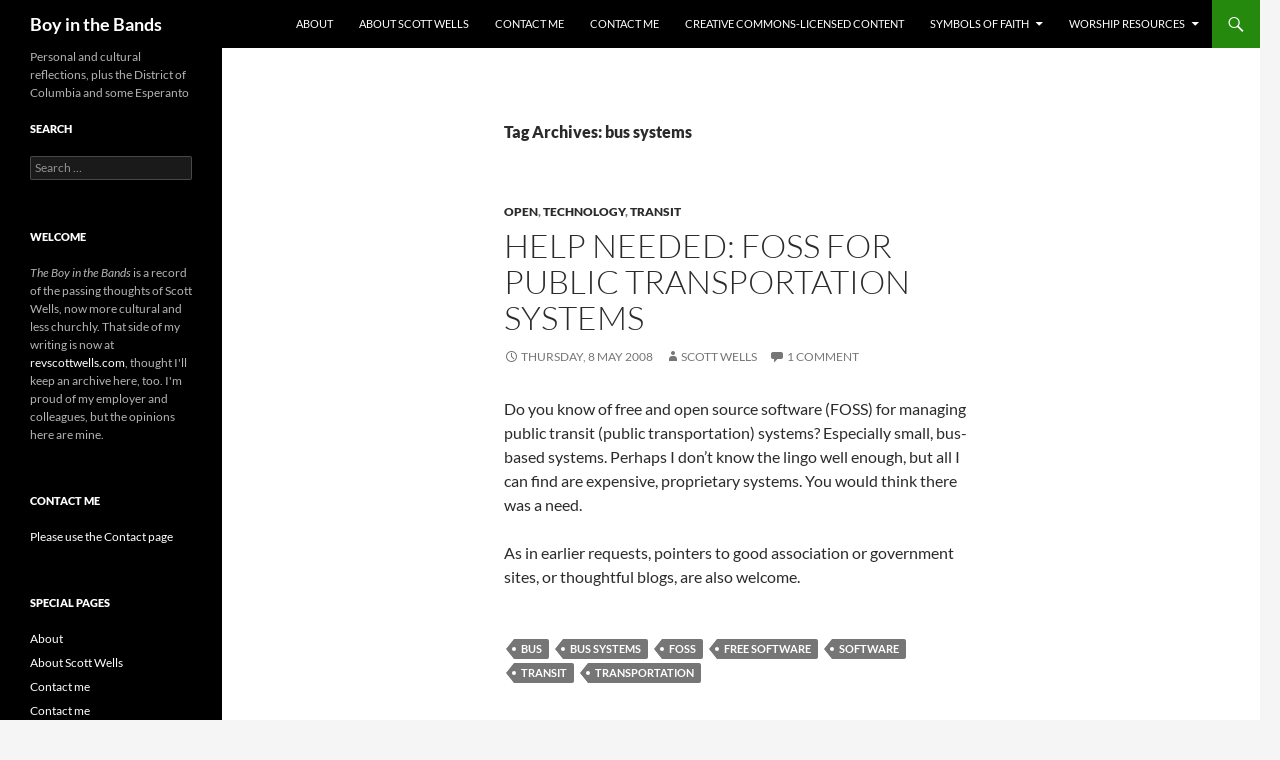

--- FILE ---
content_type: text/html; charset=UTF-8
request_url: https://www.boyinthebands.com/archives/tag/bus-systems/
body_size: 8087
content:
<!DOCTYPE html>
<html lang="en-US">
<head>
	<meta charset="UTF-8">
	<meta name="viewport" content="width=device-width, initial-scale=1.0">
	<title>bus systems | Boy in the Bands</title>
	<link rel="profile" href="https://gmpg.org/xfn/11">
	<link rel="pingback" href="https://www.boyinthebands.com/xmlrpc.php">
	<meta name='robots' content='max-image-preview:large' />
	<style>img:is([sizes="auto" i], [sizes^="auto," i]) { contain-intrinsic-size: 3000px 1500px }</style>
	<link rel="alternate" type="application/rss+xml" title="Boy in the Bands &raquo; Feed" href="https://www.boyinthebands.com/feed/" />
<link rel="alternate" type="application/rss+xml" title="Boy in the Bands &raquo; Comments Feed" href="https://www.boyinthebands.com/comments/feed/" />
<link rel="alternate" type="application/rss+xml" title="Boy in the Bands &raquo; bus systems Tag Feed" href="https://www.boyinthebands.com/archives/tag/bus-systems/feed/" />
<script>
window._wpemojiSettings = {"baseUrl":"https:\/\/s.w.org\/images\/core\/emoji\/16.0.1\/72x72\/","ext":".png","svgUrl":"https:\/\/s.w.org\/images\/core\/emoji\/16.0.1\/svg\/","svgExt":".svg","source":{"concatemoji":"https:\/\/www.boyinthebands.com\/wp-includes\/js\/wp-emoji-release.min.js?ver=6.8.3"}};
/*! This file is auto-generated */
!function(s,n){var o,i,e;function c(e){try{var t={supportTests:e,timestamp:(new Date).valueOf()};sessionStorage.setItem(o,JSON.stringify(t))}catch(e){}}function p(e,t,n){e.clearRect(0,0,e.canvas.width,e.canvas.height),e.fillText(t,0,0);var t=new Uint32Array(e.getImageData(0,0,e.canvas.width,e.canvas.height).data),a=(e.clearRect(0,0,e.canvas.width,e.canvas.height),e.fillText(n,0,0),new Uint32Array(e.getImageData(0,0,e.canvas.width,e.canvas.height).data));return t.every(function(e,t){return e===a[t]})}function u(e,t){e.clearRect(0,0,e.canvas.width,e.canvas.height),e.fillText(t,0,0);for(var n=e.getImageData(16,16,1,1),a=0;a<n.data.length;a++)if(0!==n.data[a])return!1;return!0}function f(e,t,n,a){switch(t){case"flag":return n(e,"\ud83c\udff3\ufe0f\u200d\u26a7\ufe0f","\ud83c\udff3\ufe0f\u200b\u26a7\ufe0f")?!1:!n(e,"\ud83c\udde8\ud83c\uddf6","\ud83c\udde8\u200b\ud83c\uddf6")&&!n(e,"\ud83c\udff4\udb40\udc67\udb40\udc62\udb40\udc65\udb40\udc6e\udb40\udc67\udb40\udc7f","\ud83c\udff4\u200b\udb40\udc67\u200b\udb40\udc62\u200b\udb40\udc65\u200b\udb40\udc6e\u200b\udb40\udc67\u200b\udb40\udc7f");case"emoji":return!a(e,"\ud83e\udedf")}return!1}function g(e,t,n,a){var r="undefined"!=typeof WorkerGlobalScope&&self instanceof WorkerGlobalScope?new OffscreenCanvas(300,150):s.createElement("canvas"),o=r.getContext("2d",{willReadFrequently:!0}),i=(o.textBaseline="top",o.font="600 32px Arial",{});return e.forEach(function(e){i[e]=t(o,e,n,a)}),i}function t(e){var t=s.createElement("script");t.src=e,t.defer=!0,s.head.appendChild(t)}"undefined"!=typeof Promise&&(o="wpEmojiSettingsSupports",i=["flag","emoji"],n.supports={everything:!0,everythingExceptFlag:!0},e=new Promise(function(e){s.addEventListener("DOMContentLoaded",e,{once:!0})}),new Promise(function(t){var n=function(){try{var e=JSON.parse(sessionStorage.getItem(o));if("object"==typeof e&&"number"==typeof e.timestamp&&(new Date).valueOf()<e.timestamp+604800&&"object"==typeof e.supportTests)return e.supportTests}catch(e){}return null}();if(!n){if("undefined"!=typeof Worker&&"undefined"!=typeof OffscreenCanvas&&"undefined"!=typeof URL&&URL.createObjectURL&&"undefined"!=typeof Blob)try{var e="postMessage("+g.toString()+"("+[JSON.stringify(i),f.toString(),p.toString(),u.toString()].join(",")+"));",a=new Blob([e],{type:"text/javascript"}),r=new Worker(URL.createObjectURL(a),{name:"wpTestEmojiSupports"});return void(r.onmessage=function(e){c(n=e.data),r.terminate(),t(n)})}catch(e){}c(n=g(i,f,p,u))}t(n)}).then(function(e){for(var t in e)n.supports[t]=e[t],n.supports.everything=n.supports.everything&&n.supports[t],"flag"!==t&&(n.supports.everythingExceptFlag=n.supports.everythingExceptFlag&&n.supports[t]);n.supports.everythingExceptFlag=n.supports.everythingExceptFlag&&!n.supports.flag,n.DOMReady=!1,n.readyCallback=function(){n.DOMReady=!0}}).then(function(){return e}).then(function(){var e;n.supports.everything||(n.readyCallback(),(e=n.source||{}).concatemoji?t(e.concatemoji):e.wpemoji&&e.twemoji&&(t(e.twemoji),t(e.wpemoji)))}))}((window,document),window._wpemojiSettings);
</script>
<style id='wp-emoji-styles-inline-css'>

	img.wp-smiley, img.emoji {
		display: inline !important;
		border: none !important;
		box-shadow: none !important;
		height: 1em !important;
		width: 1em !important;
		margin: 0 0.07em !important;
		vertical-align: -0.1em !important;
		background: none !important;
		padding: 0 !important;
	}
</style>
<link rel='stylesheet' id='wp-block-library-css' href='https://www.boyinthebands.com/wp-includes/css/dist/block-library/style.min.css?ver=6.8.3' media='all' />
<style id='wp-block-library-theme-inline-css'>
.wp-block-audio :where(figcaption){color:#555;font-size:13px;text-align:center}.is-dark-theme .wp-block-audio :where(figcaption){color:#ffffffa6}.wp-block-audio{margin:0 0 1em}.wp-block-code{border:1px solid #ccc;border-radius:4px;font-family:Menlo,Consolas,monaco,monospace;padding:.8em 1em}.wp-block-embed :where(figcaption){color:#555;font-size:13px;text-align:center}.is-dark-theme .wp-block-embed :where(figcaption){color:#ffffffa6}.wp-block-embed{margin:0 0 1em}.blocks-gallery-caption{color:#555;font-size:13px;text-align:center}.is-dark-theme .blocks-gallery-caption{color:#ffffffa6}:root :where(.wp-block-image figcaption){color:#555;font-size:13px;text-align:center}.is-dark-theme :root :where(.wp-block-image figcaption){color:#ffffffa6}.wp-block-image{margin:0 0 1em}.wp-block-pullquote{border-bottom:4px solid;border-top:4px solid;color:currentColor;margin-bottom:1.75em}.wp-block-pullquote cite,.wp-block-pullquote footer,.wp-block-pullquote__citation{color:currentColor;font-size:.8125em;font-style:normal;text-transform:uppercase}.wp-block-quote{border-left:.25em solid;margin:0 0 1.75em;padding-left:1em}.wp-block-quote cite,.wp-block-quote footer{color:currentColor;font-size:.8125em;font-style:normal;position:relative}.wp-block-quote:where(.has-text-align-right){border-left:none;border-right:.25em solid;padding-left:0;padding-right:1em}.wp-block-quote:where(.has-text-align-center){border:none;padding-left:0}.wp-block-quote.is-large,.wp-block-quote.is-style-large,.wp-block-quote:where(.is-style-plain){border:none}.wp-block-search .wp-block-search__label{font-weight:700}.wp-block-search__button{border:1px solid #ccc;padding:.375em .625em}:where(.wp-block-group.has-background){padding:1.25em 2.375em}.wp-block-separator.has-css-opacity{opacity:.4}.wp-block-separator{border:none;border-bottom:2px solid;margin-left:auto;margin-right:auto}.wp-block-separator.has-alpha-channel-opacity{opacity:1}.wp-block-separator:not(.is-style-wide):not(.is-style-dots){width:100px}.wp-block-separator.has-background:not(.is-style-dots){border-bottom:none;height:1px}.wp-block-separator.has-background:not(.is-style-wide):not(.is-style-dots){height:2px}.wp-block-table{margin:0 0 1em}.wp-block-table td,.wp-block-table th{word-break:normal}.wp-block-table :where(figcaption){color:#555;font-size:13px;text-align:center}.is-dark-theme .wp-block-table :where(figcaption){color:#ffffffa6}.wp-block-video :where(figcaption){color:#555;font-size:13px;text-align:center}.is-dark-theme .wp-block-video :where(figcaption){color:#ffffffa6}.wp-block-video{margin:0 0 1em}:root :where(.wp-block-template-part.has-background){margin-bottom:0;margin-top:0;padding:1.25em 2.375em}
</style>
<style id='classic-theme-styles-inline-css'>
/*! This file is auto-generated */
.wp-block-button__link{color:#fff;background-color:#32373c;border-radius:9999px;box-shadow:none;text-decoration:none;padding:calc(.667em + 2px) calc(1.333em + 2px);font-size:1.125em}.wp-block-file__button{background:#32373c;color:#fff;text-decoration:none}
</style>
<style id='global-styles-inline-css'>
:root{--wp--preset--aspect-ratio--square: 1;--wp--preset--aspect-ratio--4-3: 4/3;--wp--preset--aspect-ratio--3-4: 3/4;--wp--preset--aspect-ratio--3-2: 3/2;--wp--preset--aspect-ratio--2-3: 2/3;--wp--preset--aspect-ratio--16-9: 16/9;--wp--preset--aspect-ratio--9-16: 9/16;--wp--preset--color--black: #000;--wp--preset--color--cyan-bluish-gray: #abb8c3;--wp--preset--color--white: #fff;--wp--preset--color--pale-pink: #f78da7;--wp--preset--color--vivid-red: #cf2e2e;--wp--preset--color--luminous-vivid-orange: #ff6900;--wp--preset--color--luminous-vivid-amber: #fcb900;--wp--preset--color--light-green-cyan: #7bdcb5;--wp--preset--color--vivid-green-cyan: #00d084;--wp--preset--color--pale-cyan-blue: #8ed1fc;--wp--preset--color--vivid-cyan-blue: #0693e3;--wp--preset--color--vivid-purple: #9b51e0;--wp--preset--color--green: #24890d;--wp--preset--color--dark-gray: #2b2b2b;--wp--preset--color--medium-gray: #767676;--wp--preset--color--light-gray: #f5f5f5;--wp--preset--gradient--vivid-cyan-blue-to-vivid-purple: linear-gradient(135deg,rgba(6,147,227,1) 0%,rgb(155,81,224) 100%);--wp--preset--gradient--light-green-cyan-to-vivid-green-cyan: linear-gradient(135deg,rgb(122,220,180) 0%,rgb(0,208,130) 100%);--wp--preset--gradient--luminous-vivid-amber-to-luminous-vivid-orange: linear-gradient(135deg,rgba(252,185,0,1) 0%,rgba(255,105,0,1) 100%);--wp--preset--gradient--luminous-vivid-orange-to-vivid-red: linear-gradient(135deg,rgba(255,105,0,1) 0%,rgb(207,46,46) 100%);--wp--preset--gradient--very-light-gray-to-cyan-bluish-gray: linear-gradient(135deg,rgb(238,238,238) 0%,rgb(169,184,195) 100%);--wp--preset--gradient--cool-to-warm-spectrum: linear-gradient(135deg,rgb(74,234,220) 0%,rgb(151,120,209) 20%,rgb(207,42,186) 40%,rgb(238,44,130) 60%,rgb(251,105,98) 80%,rgb(254,248,76) 100%);--wp--preset--gradient--blush-light-purple: linear-gradient(135deg,rgb(255,206,236) 0%,rgb(152,150,240) 100%);--wp--preset--gradient--blush-bordeaux: linear-gradient(135deg,rgb(254,205,165) 0%,rgb(254,45,45) 50%,rgb(107,0,62) 100%);--wp--preset--gradient--luminous-dusk: linear-gradient(135deg,rgb(255,203,112) 0%,rgb(199,81,192) 50%,rgb(65,88,208) 100%);--wp--preset--gradient--pale-ocean: linear-gradient(135deg,rgb(255,245,203) 0%,rgb(182,227,212) 50%,rgb(51,167,181) 100%);--wp--preset--gradient--electric-grass: linear-gradient(135deg,rgb(202,248,128) 0%,rgb(113,206,126) 100%);--wp--preset--gradient--midnight: linear-gradient(135deg,rgb(2,3,129) 0%,rgb(40,116,252) 100%);--wp--preset--font-size--small: 13px;--wp--preset--font-size--medium: 20px;--wp--preset--font-size--large: 36px;--wp--preset--font-size--x-large: 42px;--wp--preset--spacing--20: 0.44rem;--wp--preset--spacing--30: 0.67rem;--wp--preset--spacing--40: 1rem;--wp--preset--spacing--50: 1.5rem;--wp--preset--spacing--60: 2.25rem;--wp--preset--spacing--70: 3.38rem;--wp--preset--spacing--80: 5.06rem;--wp--preset--shadow--natural: 6px 6px 9px rgba(0, 0, 0, 0.2);--wp--preset--shadow--deep: 12px 12px 50px rgba(0, 0, 0, 0.4);--wp--preset--shadow--sharp: 6px 6px 0px rgba(0, 0, 0, 0.2);--wp--preset--shadow--outlined: 6px 6px 0px -3px rgba(255, 255, 255, 1), 6px 6px rgba(0, 0, 0, 1);--wp--preset--shadow--crisp: 6px 6px 0px rgba(0, 0, 0, 1);}:where(.is-layout-flex){gap: 0.5em;}:where(.is-layout-grid){gap: 0.5em;}body .is-layout-flex{display: flex;}.is-layout-flex{flex-wrap: wrap;align-items: center;}.is-layout-flex > :is(*, div){margin: 0;}body .is-layout-grid{display: grid;}.is-layout-grid > :is(*, div){margin: 0;}:where(.wp-block-columns.is-layout-flex){gap: 2em;}:where(.wp-block-columns.is-layout-grid){gap: 2em;}:where(.wp-block-post-template.is-layout-flex){gap: 1.25em;}:where(.wp-block-post-template.is-layout-grid){gap: 1.25em;}.has-black-color{color: var(--wp--preset--color--black) !important;}.has-cyan-bluish-gray-color{color: var(--wp--preset--color--cyan-bluish-gray) !important;}.has-white-color{color: var(--wp--preset--color--white) !important;}.has-pale-pink-color{color: var(--wp--preset--color--pale-pink) !important;}.has-vivid-red-color{color: var(--wp--preset--color--vivid-red) !important;}.has-luminous-vivid-orange-color{color: var(--wp--preset--color--luminous-vivid-orange) !important;}.has-luminous-vivid-amber-color{color: var(--wp--preset--color--luminous-vivid-amber) !important;}.has-light-green-cyan-color{color: var(--wp--preset--color--light-green-cyan) !important;}.has-vivid-green-cyan-color{color: var(--wp--preset--color--vivid-green-cyan) !important;}.has-pale-cyan-blue-color{color: var(--wp--preset--color--pale-cyan-blue) !important;}.has-vivid-cyan-blue-color{color: var(--wp--preset--color--vivid-cyan-blue) !important;}.has-vivid-purple-color{color: var(--wp--preset--color--vivid-purple) !important;}.has-black-background-color{background-color: var(--wp--preset--color--black) !important;}.has-cyan-bluish-gray-background-color{background-color: var(--wp--preset--color--cyan-bluish-gray) !important;}.has-white-background-color{background-color: var(--wp--preset--color--white) !important;}.has-pale-pink-background-color{background-color: var(--wp--preset--color--pale-pink) !important;}.has-vivid-red-background-color{background-color: var(--wp--preset--color--vivid-red) !important;}.has-luminous-vivid-orange-background-color{background-color: var(--wp--preset--color--luminous-vivid-orange) !important;}.has-luminous-vivid-amber-background-color{background-color: var(--wp--preset--color--luminous-vivid-amber) !important;}.has-light-green-cyan-background-color{background-color: var(--wp--preset--color--light-green-cyan) !important;}.has-vivid-green-cyan-background-color{background-color: var(--wp--preset--color--vivid-green-cyan) !important;}.has-pale-cyan-blue-background-color{background-color: var(--wp--preset--color--pale-cyan-blue) !important;}.has-vivid-cyan-blue-background-color{background-color: var(--wp--preset--color--vivid-cyan-blue) !important;}.has-vivid-purple-background-color{background-color: var(--wp--preset--color--vivid-purple) !important;}.has-black-border-color{border-color: var(--wp--preset--color--black) !important;}.has-cyan-bluish-gray-border-color{border-color: var(--wp--preset--color--cyan-bluish-gray) !important;}.has-white-border-color{border-color: var(--wp--preset--color--white) !important;}.has-pale-pink-border-color{border-color: var(--wp--preset--color--pale-pink) !important;}.has-vivid-red-border-color{border-color: var(--wp--preset--color--vivid-red) !important;}.has-luminous-vivid-orange-border-color{border-color: var(--wp--preset--color--luminous-vivid-orange) !important;}.has-luminous-vivid-amber-border-color{border-color: var(--wp--preset--color--luminous-vivid-amber) !important;}.has-light-green-cyan-border-color{border-color: var(--wp--preset--color--light-green-cyan) !important;}.has-vivid-green-cyan-border-color{border-color: var(--wp--preset--color--vivid-green-cyan) !important;}.has-pale-cyan-blue-border-color{border-color: var(--wp--preset--color--pale-cyan-blue) !important;}.has-vivid-cyan-blue-border-color{border-color: var(--wp--preset--color--vivid-cyan-blue) !important;}.has-vivid-purple-border-color{border-color: var(--wp--preset--color--vivid-purple) !important;}.has-vivid-cyan-blue-to-vivid-purple-gradient-background{background: var(--wp--preset--gradient--vivid-cyan-blue-to-vivid-purple) !important;}.has-light-green-cyan-to-vivid-green-cyan-gradient-background{background: var(--wp--preset--gradient--light-green-cyan-to-vivid-green-cyan) !important;}.has-luminous-vivid-amber-to-luminous-vivid-orange-gradient-background{background: var(--wp--preset--gradient--luminous-vivid-amber-to-luminous-vivid-orange) !important;}.has-luminous-vivid-orange-to-vivid-red-gradient-background{background: var(--wp--preset--gradient--luminous-vivid-orange-to-vivid-red) !important;}.has-very-light-gray-to-cyan-bluish-gray-gradient-background{background: var(--wp--preset--gradient--very-light-gray-to-cyan-bluish-gray) !important;}.has-cool-to-warm-spectrum-gradient-background{background: var(--wp--preset--gradient--cool-to-warm-spectrum) !important;}.has-blush-light-purple-gradient-background{background: var(--wp--preset--gradient--blush-light-purple) !important;}.has-blush-bordeaux-gradient-background{background: var(--wp--preset--gradient--blush-bordeaux) !important;}.has-luminous-dusk-gradient-background{background: var(--wp--preset--gradient--luminous-dusk) !important;}.has-pale-ocean-gradient-background{background: var(--wp--preset--gradient--pale-ocean) !important;}.has-electric-grass-gradient-background{background: var(--wp--preset--gradient--electric-grass) !important;}.has-midnight-gradient-background{background: var(--wp--preset--gradient--midnight) !important;}.has-small-font-size{font-size: var(--wp--preset--font-size--small) !important;}.has-medium-font-size{font-size: var(--wp--preset--font-size--medium) !important;}.has-large-font-size{font-size: var(--wp--preset--font-size--large) !important;}.has-x-large-font-size{font-size: var(--wp--preset--font-size--x-large) !important;}
:where(.wp-block-post-template.is-layout-flex){gap: 1.25em;}:where(.wp-block-post-template.is-layout-grid){gap: 1.25em;}
:where(.wp-block-columns.is-layout-flex){gap: 2em;}:where(.wp-block-columns.is-layout-grid){gap: 2em;}
:root :where(.wp-block-pullquote){font-size: 1.5em;line-height: 1.6;}
</style>
<link rel='stylesheet' id='list-last-changes-css' href='https://www.boyinthebands.com/wp-content/plugins/list-last-changes/css/list-last-changes.css?ver=6.8.3' media='all' />
<link rel='stylesheet' id='twentyfourteen-lato-css' href='https://www.boyinthebands.com/wp-content/themes/twentyfourteen/fonts/font-lato.css?ver=20230328' media='all' />
<link rel='stylesheet' id='genericons-css' href='https://www.boyinthebands.com/wp-content/themes/twentyfourteen/genericons/genericons.css?ver=20251101' media='all' />
<link rel='stylesheet' id='twentyfourteen-style-css' href='https://www.boyinthebands.com/wp-content/themes/twentyfourteen/style.css?ver=20251202' media='all' />
<link rel='stylesheet' id='twentyfourteen-block-style-css' href='https://www.boyinthebands.com/wp-content/themes/twentyfourteen/css/blocks.css?ver=20250715' media='all' />
<script src="https://www.boyinthebands.com/wp-includes/js/jquery/jquery.min.js?ver=3.7.1" id="jquery-core-js"></script>
<script src="https://www.boyinthebands.com/wp-includes/js/jquery/jquery-migrate.min.js?ver=3.4.1" id="jquery-migrate-js"></script>
<script src="https://www.boyinthebands.com/wp-content/themes/twentyfourteen/js/functions.js?ver=20250729" id="twentyfourteen-script-js" defer data-wp-strategy="defer"></script>
<link rel="https://api.w.org/" href="https://www.boyinthebands.com/wp-json/" /><link rel="alternate" title="JSON" type="application/json" href="https://www.boyinthebands.com/wp-json/wp/v2/tags/238" /><link rel="EditURI" type="application/rsd+xml" title="RSD" href="https://www.boyinthebands.com/xmlrpc.php?rsd" />
<meta name="generator" content="WordPress 6.8.3" />
		<style type="text/css" id="twentyfourteen-header-css">
				.site-title a {
			color: #ffffff;
		}
		</style>
		</head>

<body class="archive tag tag-bus-systems tag-238 wp-embed-responsive wp-theme-twentyfourteen group-blog masthead-fixed list-view full-width">
<a class="screen-reader-text skip-link" href="#content">
	Skip to content</a>
<div id="page" class="hfeed site">
		
	<header id="masthead" class="site-header">
		<div class="header-main">
							<h1 class="site-title"><a href="https://www.boyinthebands.com/" rel="home" >Boy in the Bands</a></h1>
			
			<div class="search-toggle">
				<a href="#search-container" class="screen-reader-text" aria-expanded="false" aria-controls="search-container">
					Search				</a>
			</div>

			<nav id="primary-navigation" class="site-navigation primary-navigation">
				<button class="menu-toggle">Primary Menu</button>
				<div id="primary-menu" class="nav-menu"><ul>
<li class="page_item page-item-11429"><a href="https://www.boyinthebands.com/about/">About</a></li>
<li class="page_item page-item-674"><a href="https://www.boyinthebands.com/about-scott-wells/">About Scott Wells</a></li>
<li class="page_item page-item-1883"><a href="https://www.boyinthebands.com/contact-me/">Contact me</a></li>
<li class="page_item page-item-11438"><a href="https://www.boyinthebands.com/contact-me-2/">Contact me</a></li>
<li class="page_item page-item-8938"><a href="https://www.boyinthebands.com/creative-commons-licensed-content/">Creative Commons-licensed Content</a></li>
<li class="page_item page-item-866 page_item_has_children"><a href="https://www.boyinthebands.com/symbols-of-faith/">Symbols of faith</a>
<ul class='children'>
	<li class="page_item page-item-870"><a href="https://www.boyinthebands.com/symbols-of-faith/1903-creed/">1903 Universalist Creed</a></li>
	<li class="page_item page-item-8774"><a href="https://www.boyinthebands.com/symbols-of-faith/ugc-christ-will-conquer-logo/">UGC &#8220;Christ Will Conquer&#8221; logo</a></li>
	<li class="page_item page-item-673"><a href="https://www.boyinthebands.com/symbols-of-faith/winchester-profession/">Winchester Profession of 1803 (Universalist)</a></li>
</ul>
</li>
<li class="page_item page-item-8196 page_item_has_children"><a href="https://www.boyinthebands.com/worship-resources/">Worship resources</a>
<ul class='children'>
	<li class="page_item page-item-4064"><a href="https://www.boyinthebands.com/worship-resources/ordo-de-diservo-1907/">Ordo de Diservo (1907)</a></li>
	<li class="page_item page-item-7796"><a href="https://www.boyinthebands.com/worship-resources/lectionary-and-propers-index/">Lectionary and propers index</a></li>
	<li class="page_item page-item-8216 page_item_has_children"><a href="https://www.boyinthebands.com/worship-resources/service-book-introductions/">Service book introductions</a>
	<ul class='children'>
		<li class="page_item page-item-8210"><a href="https://www.boyinthebands.com/worship-resources/service-book-introductions/introduction-from-services-of-religion-1937/">Introduction from &#8220;Services of Religion&#8221; (1937)</a></li>
	</ul>
</li>
	<li class="page_item page-item-846"><a href="https://www.boyinthebands.com/worship-resources/wedding-rite-project/">Wedding rite project</a></li>
</ul>
</li>
</ul></div>
			</nav>
		</div>

		<div id="search-container" class="search-box-wrapper hide">
			<div class="search-box">
				<form role="search" method="get" class="search-form" action="https://www.boyinthebands.com/">
				<label>
					<span class="screen-reader-text">Search for:</span>
					<input type="search" class="search-field" placeholder="Search &hellip;" value="" name="s" />
				</label>
				<input type="submit" class="search-submit" value="Search" />
			</form>			</div>
		</div>
	</header><!-- #masthead -->

	<div id="main" class="site-main">

	<section id="primary" class="content-area">
		<div id="content" class="site-content" role="main">

			
			<header class="archive-header">
				<h1 class="archive-title">
				Tag Archives: bus systems				</h1>

							</header><!-- .archive-header -->

				
<article id="post-2566" class="post-2566 post type-post status-publish format-standard hentry category-open category-technology category-transit tag-bus tag-bus-systems tag-foss tag-free-software tag-software tag-transit tag-transportation">
	
	<header class="entry-header">
				<div class="entry-meta">
			<span class="cat-links"><a href="https://www.boyinthebands.com/archives/category/open/" rel="category tag">Open</a>, <a href="https://www.boyinthebands.com/archives/category/technology/" rel="category tag">Technology</a>, <a href="https://www.boyinthebands.com/archives/category/transit/" rel="category tag">Transit</a></span>
		</div>
			<h1 class="entry-title"><a href="https://www.boyinthebands.com/archives/help-needed-foss-for-public-transportation-systems/" rel="bookmark">Help needed: FOSS for public transportation systems</a></h1>
		<div class="entry-meta">
			<span class="entry-date"><a href="https://www.boyinthebands.com/archives/help-needed-foss-for-public-transportation-systems/" rel="bookmark"><time class="entry-date" datetime="2008-05-08T20:00:21-04:00">Thursday, 8 May 2008</time></a></span> <span class="byline"><span class="author vcard"><a class="url fn n" href="https://www.boyinthebands.com/archives/author/scott-wells-2/" rel="author">Scott Wells</a></span></span>			<span class="comments-link"><a href="https://www.boyinthebands.com/archives/help-needed-foss-for-public-transportation-systems/#comments">1 Comment</a></span>
						</div><!-- .entry-meta -->
	</header><!-- .entry-header -->

		<div class="entry-content">
		<p>Do you know of free and open source software (FOSS) for managing public transit (public transportation) systems? Especially small, bus-based systems. Perhaps I don&#8217;t know the lingo well enough, but all I can find are expensive, proprietary systems. You would think there was a need.</p>
<p>As in earlier requests, pointers to good association or government sites, or thoughtful blogs, are also welcome.</p>
	</div><!-- .entry-content -->
	
	<footer class="entry-meta"><span class="tag-links"><a href="https://www.boyinthebands.com/archives/tag/bus/" rel="tag">bus</a><a href="https://www.boyinthebands.com/archives/tag/bus-systems/" rel="tag">bus systems</a><a href="https://www.boyinthebands.com/archives/tag/foss/" rel="tag">FOSS</a><a href="https://www.boyinthebands.com/archives/tag/free-software/" rel="tag">free software</a><a href="https://www.boyinthebands.com/archives/tag/software/" rel="tag">software</a><a href="https://www.boyinthebands.com/archives/tag/transit/" rel="tag">Transit</a><a href="https://www.boyinthebands.com/archives/tag/transportation/" rel="tag">transportation</a></span></footer></article><!-- #post-2566 -->
		</div><!-- #content -->
	</section><!-- #primary -->

<div id="secondary">
		<h2 class="site-description">Personal and cultural reflections, plus the District of Columbia and some Esperanto</h2>
	
	
		<div id="primary-sidebar" class="primary-sidebar widget-area" role="complementary">
		<aside id="search-4" class="widget widget_search"><h1 class="widget-title">Search</h1><form role="search" method="get" class="search-form" action="https://www.boyinthebands.com/">
				<label>
					<span class="screen-reader-text">Search for:</span>
					<input type="search" class="search-field" placeholder="Search &hellip;" value="" name="s" />
				</label>
				<input type="submit" class="search-submit" value="Search" />
			</form></aside><aside id="text-1" class="widget widget_text"><h1 class="widget-title">Welcome</h1>			<div class="textwidget"><em>The Boy in the Bands</em> is a record of the passing thoughts of Scott Wells, now more cultural and less churchly. That side of my writing is now at <a href="http://revscottwells.com">revscottwells.com</a>, thought I'll keep an archive here, too.

I'm proud of my employer and colleagues, but the opinions here are mine.</div>
		</aside><aside id="text-83951821" class="widget widget_text"><h1 class="widget-title">Contact me</h1>			<div class="textwidget"><a href="http://boyinthebands.com/contact-me/">Please use the Contact page</a></div>
		</aside><aside id="pages-2" class="widget widget_pages"><h1 class="widget-title">Special pages</h1><nav aria-label="Special pages">
			<ul>
				<li class="page_item page-item-11429"><a href="https://www.boyinthebands.com/about/">About</a></li>
<li class="page_item page-item-674"><a href="https://www.boyinthebands.com/about-scott-wells/">About Scott Wells</a></li>
<li class="page_item page-item-1883"><a href="https://www.boyinthebands.com/contact-me/">Contact me</a></li>
<li class="page_item page-item-11438"><a href="https://www.boyinthebands.com/contact-me-2/">Contact me</a></li>
<li class="page_item page-item-8938"><a href="https://www.boyinthebands.com/creative-commons-licensed-content/">Creative Commons-licensed Content</a></li>
<li class="page_item page-item-866 page_item_has_children"><a href="https://www.boyinthebands.com/symbols-of-faith/">Symbols of faith</a>
<ul class='children'>
	<li class="page_item page-item-870"><a href="https://www.boyinthebands.com/symbols-of-faith/1903-creed/">1903 Universalist Creed</a></li>
	<li class="page_item page-item-8774"><a href="https://www.boyinthebands.com/symbols-of-faith/ugc-christ-will-conquer-logo/">UGC &#8220;Christ Will Conquer&#8221; logo</a></li>
	<li class="page_item page-item-673"><a href="https://www.boyinthebands.com/symbols-of-faith/winchester-profession/">Winchester Profession of 1803 (Universalist)</a></li>
</ul>
</li>
<li class="page_item page-item-8196 page_item_has_children"><a href="https://www.boyinthebands.com/worship-resources/">Worship resources</a>
<ul class='children'>
	<li class="page_item page-item-4064"><a href="https://www.boyinthebands.com/worship-resources/ordo-de-diservo-1907/">Ordo de Diservo (1907)</a></li>
	<li class="page_item page-item-7796"><a href="https://www.boyinthebands.com/worship-resources/lectionary-and-propers-index/">Lectionary and propers index</a></li>
	<li class="page_item page-item-8216 page_item_has_children"><a href="https://www.boyinthebands.com/worship-resources/service-book-introductions/">Service book introductions</a>
	<ul class='children'>
		<li class="page_item page-item-8210"><a href="https://www.boyinthebands.com/worship-resources/service-book-introductions/introduction-from-services-of-religion-1937/">Introduction from &#8220;Services of Religion&#8221; (1937)</a></li>
	</ul>
</li>
</ul>
</li>
			</ul>

			</nav></aside>
		<aside id="recent-posts-4" class="widget widget_recent_entries">
		<h1 class="widget-title">Recent Posts</h1><nav aria-label="Recent Posts">
		<ul>
											<li>
					<a href="https://www.boyinthebands.com/archives/cu-vi-ceestos-la-uk-on-en-brno/">La UK-on en Brno?</a>
									</li>
											<li>
					<a href="https://www.boyinthebands.com/archives/reading-list-2/">Reading list</a>
									</li>
											<li>
					<a href="https://www.boyinthebands.com/archives/carbon-from-electricity-map/">Carbon from electricity map</a>
									</li>
											<li>
					<a href="https://www.boyinthebands.com/archives/waking-up-and-page-for-tiny-links/">Waking up, and page for tiny links</a>
									</li>
											<li>
					<a href="https://www.boyinthebands.com/archives/a-smaller-web-footprint/">A smaller web footprint</a>
									</li>
					</ul>

		</nav></aside>	</div><!-- #primary-sidebar -->
	</div><!-- #secondary -->

		</div><!-- #main -->

		<footer id="colophon" class="site-footer">

			
			<div class="site-info">
												<a href="https://wordpress.org/" class="imprint">
					Proudly powered by WordPress				</a>
			</div><!-- .site-info -->
		</footer><!-- #colophon -->
	</div><!-- #page -->

	<script type="speculationrules">
{"prefetch":[{"source":"document","where":{"and":[{"href_matches":"\/*"},{"not":{"href_matches":["\/wp-*.php","\/wp-admin\/*","\/wp-content\/uploads\/*","\/wp-content\/*","\/wp-content\/plugins\/*","\/wp-content\/themes\/twentyfourteen\/*","\/*\\?(.+)"]}},{"not":{"selector_matches":"a[rel~=\"nofollow\"]"}},{"not":{"selector_matches":".no-prefetch, .no-prefetch a"}}]},"eagerness":"conservative"}]}
</script>
</body>
</html>
